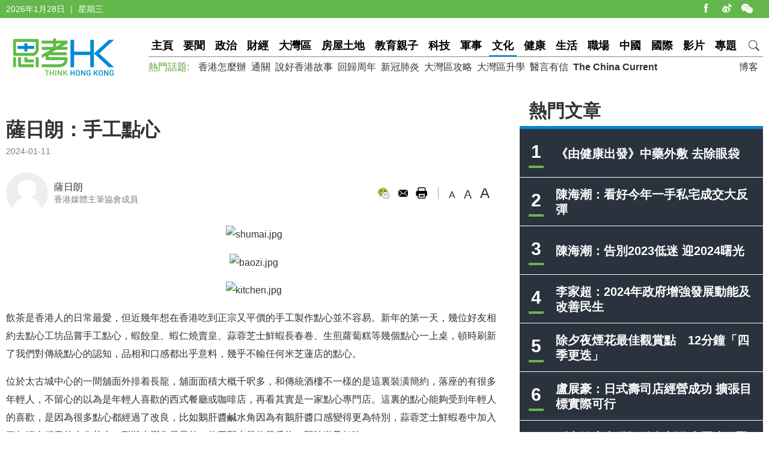

--- FILE ---
content_type: text/html
request_url: https://www.thinkhk.com/article/2024-01/11/61668.html
body_size: 6731
content:
<!doctype html>
<html>
<head>
<title>薩日朗：手工點心 - 思考香港</title>
<meta charset="utf-8">
<meta name="viewport" content="width=device-width, initial-scale=1.0, maximum-scale=1.0, user-scalable=0" />
<meta http-equiv="X-UA-Compatible" content="IE=edge,chrome=1" />
<meta name="format-detection"content="telephone=yes">
<meta name="keywords" content="香港美食,飲茶" />
<meta name="description" content="飲茶是香港人的日常最愛，但近幾年想在香港吃到正宗又平價的手工製作點心並不容易。新年的第一天，幾位好友相約去點心工坊品嘗手工點心，蝦餃皇、蝦仁燒賣皇、蒜蓉芝士鮮蝦長春卷、生煎蘿蔔糕等幾個點心一上桌，頓時刷新了我們對傳統點心的認知" />
<meta name="published_time" content="2024-01-11 19:37" />
<meta property="fb:app_id" content="359316577753969" />
<meta property="og:url" content="https://www.thinkhk.com/article/2024-01/11/61668.html" />
<meta property="og:title" content="薩日朗：手工點心" />
<meta property="og:type" content="article" />
<meta property="og:description" content="飲茶是香港人的日常最愛，但近幾年想在香港吃到正宗又平價的手工製作點心並不容易。新年的第一天，幾位好友相約去點心工坊品嘗手工點心，蝦餃皇、蝦仁燒賣皇、蒜蓉芝士鮮蝦長春卷、生煎蘿蔔糕等幾個點心一上桌，頓時刷新了我們對傳統點心的認知" />
<meta property="og:image" content="https://www.thinkhk.com/d/file/2024-01-11/32ac48c9d5ae6ab24161f817c9283384.jpg" />
<link rel="apple-touch-icon" href="/static/images/icon.png">
<link href="/static/css/think_hk_Style.css?v201911191" rel="stylesheet" type="text/css">
<script type="text/javascript" src="/static/js/jquery-1.11.3.min.js"></script>
<script type="text/javascript" src="/static/js/think_hkSite.js"></script>
<script>(function(w,d,s,l,i){w[l]=w[l]||[];w[l].push({'gtm.start':
new Date().getTime(),event:'gtm.js'});var f=d.getElementsByTagName(s)[0],
j=d.createElement(s),dl=l!='dataLayer'?'&l='+l:'';j.async=true;j.src=
'https://www.googletagmanager.com/gtm.js?id='+i+dl;f.parentNode.insertBefore(j,f);
})(window,document,'script','dataLayer','GTM-W69CN5N');</script>
</head>
<body>
<noscript><iframe src="https://www.googletagmanager.com/ns.html?id=GTM-W69CN5N"
height="0" width="0" style="display:none;visibility:hidden"></iframe></noscript>
<script>(function(d, s, id) {
  var js, fjs = d.getElementsByTagName(s)[0];
  if (d.getElementById(id)) return;
  js = d.createElement(s); js.id = id;
  js.src = 'https://connect.facebook.net/en_US/sdk.js#xfbml=1&version=v14.0';
  fjs.parentNode.insertBefore(js, fjs);
}(document, 'script', 'facebook-jssdk'));</script>
<div class="topBar">
  <div class="wrapMain white">
    <div class="topShare"><span class="shareIco share1" onclick="window.open('https://www.facebook.com/thinkhongkong');"></span><span class="shareIco share5" onclick="window.open('http://www.weibo.com/thinkhongkong');"></span><span class="shareIco share3"><div class="popQRCode"><img src="/static/images/WeChat.jpg"></div></span></div>
<script type="text/javascript">document.writeln(new Date().getFullYear()+"年"+(new Date().getMonth() + 1)+"月"+new Date().getDate()+"日 ｜ "+new Array("星期日", "星期一", "星期二","星期三","星期四", "星期五","星期六")[new Date().getDay()]);</script></div>
</div>
<div class="topBarM"><a href="/" class="homeico">&nbsp;</a>
  <div class="navico">&nbsp;</div>
  <div id="navCon">
          <div class="searchBar" style="margin-top: 10px;"><span class="searchBt" onclick="$('#search_formM').submit();return false;">搜索</span>
            <div class="inputBox">
            <form action='/search.html' method="post" name="search_formM" id="search_formM">
            <input name="keyboard" type="text" id="keyboard" class="inputSearch" value="" placeholder="Search" />
            <input type="hidden" name="classid" value="1,2,3,4,5,6,7,11,13,14,15,17,18,19,24" />
            <input type="hidden" name="show" value="title,smalltext,newstext,writer,keyboard" />
            <input type="hidden" name="SubmitSearch" value="Search" />
            </form>
            </div>
          </div>
  <p>網站欄目：</p><a href="/news" class="nav">要聞</a><a href="/events" class="nav">政治</a><a href="/finance" class="nav">財經</a><a href="/bayarea" class="nav">大灣區</a><a href="/house" class="nav">房屋土地</a><a href="/edu" class="nav">教育親子</a><a href="/tech" class="nav">科技</a><a href="/military" class="nav">軍事</a><a href="/culture" class="nav">文化</a><a href="/health" class="nav">健康</a><a href="/society" class="nav">生活</a><a href="/career" class="nav">職場</a><a href="/china" class="nav">中國</a><a href="/world" class="nav">國際</a><a href="/authors" class="nav">博客</a><a href="/video" class="nav">影片</a><a href="/topic" class="nav">專題</a>
  <p>熱門話題：</p><a href="/topic/11885/%E9%A6%99%E6%B8%AF%E6%80%8E%E9%BA%BC%E8%BE%A6.html">香港怎麼辦</a><a href="/tags/%E9%80%9A%E9%97%9C/">通關</a><a href="/tags/%E8%AA%AA%E5%A5%BD%E9%A6%99%E6%B8%AF%E6%95%85%E4%BA%8B/">說好香港故事</a><a href="/tags/%E5%9B%9E%E6%AD%B8%E5%91%A8%E5%B9%B4/">回歸周年</a><a href="/tags/%E6%96%B0%E5%86%A0%E8%82%BA%E7%82%8E/">新冠肺炎</a><a href="/tags/%E5%A4%A7%E7%81%A3%E5%8D%80%E6%94%BB%E7%95%A5/">大灣區攻略</a><a href="/tags/%E5%A4%A7%E7%81%A3%E5%8D%80%E5%8D%87%E5%AD%B8/">大灣區升學</a><a href="/tags/%E9%86%AB%E8%A8%80%E6%9C%89%E4%BF%A1/">醫言有信</a><a href="/tags/The+China+Current/"><b>The China Current</b></a>  <p><a href="/subscribe.html" class="nav">訂閱思考香港週訊</a></p>
  
  </div>
</div>
<div class="header"><a href="/" class="logo"  ><img src="/static/images/logo.png" width="170" height="70" alt="思考HK"/></a>
  <div class="headerR">
    <div class="navBar"><a href="/" class="nav" id="navname_0index">主頁</a><a href="/news" class="nav" id="navname_11">要聞</a><a href="/events" class="nav" id="navname_1">政治</a><a href="/finance" class="nav" id="navname_2">財經</a><a href="/bayarea" class="nav" id="navname_19">大灣區</a><a href="/house" class="nav" id="navname_13">房屋土地</a><a href="/edu" class="nav" id="navname_5">教育親子</a><a href="/tech" class="nav" id="navname_4">科技</a><a href="/military" class="nav" id="navname_14">軍事</a><a href="/culture" class="nav" id="navname_15">文化</a><a href="/health" class="nav" id="navname_24">健康</a><a href="/society" class="nav" id="navname_3">生活</a><a href="/career" class="nav" id="navname_17">職場</a><a href="/china" class="nav" id="navname_6">中國</a><a href="/world" class="nav" id="navname_7">國際</a><a href="/video" class="nav" id="navname_18">影片</a><a href="/topic" class="nav" id="navname_0topic">專題</a><a href="javascript:void(0);" class="search">&nbsp;</a>
<div class="navSearchBar">
<form action='/search.html' method="post" name="search_news" id="search_news">
<input name="keyboard" type="text" id="keyboard" class="searchInput" value="" placeholder="Search" />
<input type="hidden" name="classid" value="1,2,3,4,5,6,7,11,13,14,15,17,18,19,24" />
<input type="hidden" name="show" value="title,smalltext,newstext,writer,keyboard" />
<input type="hidden" name="SubmitSearch" value="Search" />
</form><a href="javascript:void(0)" class="navSearchBt" onclick="$('#search_news').submit();return false;">搜索</a></div></div>
    <div class="fr tagList"><a href="/authors">博客</a></div>
    <div class="tagList"><span>熱門話題: </span><a href="/topic/11885/%E9%A6%99%E6%B8%AF%E6%80%8E%E9%BA%BC%E8%BE%A6.html">香港怎麼辦</a><a href="/tags/%E9%80%9A%E9%97%9C/">通關</a><a href="/tags/%E8%AA%AA%E5%A5%BD%E9%A6%99%E6%B8%AF%E6%95%85%E4%BA%8B/">說好香港故事</a><a href="/tags/%E5%9B%9E%E6%AD%B8%E5%91%A8%E5%B9%B4/">回歸周年</a><a href="/tags/%E6%96%B0%E5%86%A0%E8%82%BA%E7%82%8E/">新冠肺炎</a><a href="/tags/%E5%A4%A7%E7%81%A3%E5%8D%80%E6%94%BB%E7%95%A5/">大灣區攻略</a><a href="/tags/%E5%A4%A7%E7%81%A3%E5%8D%80%E5%8D%87%E5%AD%B8/">大灣區升學</a><a href="/tags/%E9%86%AB%E8%A8%80%E6%9C%89%E4%BF%A1/">醫言有信</a><a href="/tags/The+China+Current/"><b>The China Current</b></a></div>
  </div>
</div>
<script type="text/javascript">
$(function(){
$('#navname_0'). addClass ("dq");
$('#navname_15'). addClass ("dq");
});
</script>
<div class="wrapMain">
  <div class="sideR"><div id="indexmainR"><script type="text/javascript" src="/ajax/con_mainR.js"></script></div>
  <div  class="column2List overflowH bgW centermiddle">
  <script src=/d/js/acmsd/thea4.js></script>
  </div>
  <div class="hr10"></div>
  <div  class="column2List overflowH bgW centermiddle">
  <script src=/d/js/acmsd/thea6.js></script>
  </div>
  <div class="hr10"></div>
    </div>
  <div class="sideMainCon">
    <div class="hr10"></div>
    <div class="content">
      <h1>薩日朗：手工點心</h1>
      <div class="shareMobile"><a href="http://www.facebook.com/share.php?u=https://www.thinkhk.com/article/2024-01/11/61668.html" target="_blank"><span class="shareIco share1"></span></a><a href="https://chart.googleapis.com/chart?cht=qr&chs=500x500&choe=UTF-8&chld=L|4&chl=https://www.thinkhk.com/article/2024-01/11/61668.html" target="_blank"><span class="shareIco share2"></span></a><span class="shareLike"><div class="fb-like" data-href="https://www.thinkhk.com/article/2024-01/11/61668.html" data-layout="button_count" data-action="like" data-show-faces="false" data-share="false"></div></span></div>
      <div class="cl" id="shareMobileLine"></div>
      <div class="gray font14">2024-01-11</div>
      <div class="hr20"></div>
      <div class="conAuthor">

<div class="txPic"><a href="/author/939/%E8%96%A9%E6%97%A5%E6%9C%97.html"><img src="/static/images/usernull.png" /></a></div>
<div class="txt"><a href="/author/939/%E8%96%A9%E6%97%A5%E6%9C%97.html">薩日朗</a><br><span class="gray font14">香港媒體主筆協會成員</span></div>

</div>      <div class="conAuthorR">
        <div class="conShare">
          <div class="fl">
<div class="fb-like" data-href="https://www.thinkhk.com/article/2024-01/11/61668.html" data-layout="button_count" data-action="like" data-show-faces="false" data-share="true"></div>
&nbsp;
          </div>
          <span class="shareIco share3"><div class="popQRCode"><img src="/QRCode.php?url=/article/2024-01/11/61668.html"></div></span>
          <span class="shareIco share6" onclick="window.open('mailto:?subject='+encodeURIComponent(document.title)+'&body=:%20'+encodeURIComponent(location.href)); return false;" href="javascript:void(0);"></span>
          <span class="shareIco share5" onClick="window.print(); return false;"></span>
        </div>
        <div class="fontSize"><span class="changeSize" id="sizeS">A</span><span class="changeSize" id="sizeM">A</span><span class="changeSize" id="sizeB">A</span></div>
      </div>
      <div class="hr10"></div>
      <p style="text-align: center;"><img src="/d/file/2024-01-11/32ac48c9d5ae6ab24161f817c9283384.jpg" alt="shumai.jpg" width="800" height="600" /></p>
<p style="text-align: center;"><img src="/d/file/2024-01-11/29526386fc6d9f2921b0b2be63be2f5f.jpg" alt="baozi.jpg" width="800" height="600" /></p>
<p style="text-align: center;"><img src="/d/file/2024-01-11/af94514850b9bbc6f6a682928130d0c3.jpg" alt="kitchen.jpg" width="800" height="981" /></p>
<p>飲茶是香港人的日常最愛，但近幾年想在香港吃到正宗又平價的手工製作點心並不容易。新年的第一天，幾位好友相約去點心工坊品嘗手工點心，蝦餃皇、蝦仁燒賣皇、蒜蓉芝士鮮蝦長春卷、生煎蘿蔔糕等幾個點心一上桌，頓時刷新了我們對傳統點心的認知，品相和口感都出乎意料，幾乎不輸任何米芝蓮店的點心。</p>
<p>位於太古城中心的一間舖面外排着長龍，舖面面積大概千呎多，和傳統酒樓不一樣的是這裏裝潢簡約，落座的有很多年輕人，不留心的以為是年輕人喜歡的西式餐廳或咖啡店，再看其實是一家點心專門店。這裏的點心能夠受到年輕人的喜歡，是因為很多點心都經過了改良，比如鵝肝醬鹹水角因為有鵝肝醬口感變得更為特別，蒜蓉芝士鮮蝦卷中加入了年輕人鍾意的水牛芝士，形狀也變為長長的一條再配上幾條黃瓜條，既時尚又好吃。</p>
<p>點心工坊的每款點心都用料充足個頭大，蝦餃皇皮薄通透，每個都是十二摺，傳統蝦餃要做到九摺以上才算佳品，十二摺的蝦餃自然個大漂亮，鮮嫩多汁。餐廳的鍾師傅道出選擇點心的秘密，點心中最費工夫的就是蝦餃和燒賣，算起來售賣價只是成本，但這類基本款點心一定是口碑，所以不計成本，不賣高價，迎來了無數的回頭客。</p>
<p style="text-align: center;"><img src="/d/file/2024-01-11/fe1b35b59d43d769d8fd5f73dab19322.jpg" alt="zhong.jpg" width="800" height="1067" /></p>
<p>鍾師傅十四歲跟着外婆從梅州來到香港，進入酒樓幫廚，繁重的工作讓他吃盡了苦頭，他暗下決心學好手藝，將來開自己的店。如今鍾師傅在香港已經擁有四家點心專門店，他還在烹飪學校教授點心製作。鍾師傅說，培養一個好的點心師傅需要四五年的時間，點心師傅在全世界都很受歡迎，他說，最近很多已經移民到國外的香港人，重新返港學習製作點心，國外找工作並不容易，但港式點心師傅很緊缺，據說人工也高過香港一倍。</p>
<p>鍾師傅說新年最大的願望就是客人吃得開心自己就開心。</p>
<p>&nbsp;</p>
<p>文章只屬作者觀點，不代表本網立場。</p><div class="tagBar blue"><a href="/tags/%E9%A6%99%E6%B8%AF%E7%BE%8E%E9%A3%9F/" class="tag">香港美食</a> ,  <a href="/tags/%E9%A3%B2%E8%8C%B6/" class="tag">飲茶</a></div>      <div class="prenextCon">
      <div class="nextCon"><span class="font20">下一篇</span><br><a href='/article/2024-01/10/61665.html'>葉德平：從實習中學習：我的音樂夢</a></div>
      <div class="preCon"><span class="font20">上一篇</span><br><a href='/article/2024-01/18/61679.html'>薩日朗：《中國的西北角》</a></div>
      <div class="cl"></div>
      </div>
    </div>

    <div class="yanzhanList">
      <div class="conColTit">延伸閱讀</div>
      <ul class="newsList connewTop borderB2">
<li><div class="pic"><a href="/article/2023-07/14/60906.html"><img src="/d/file/2023-07-14/1b70c2a2a54ec221167cc1cff7ac6bbb.jpg" /></a></div><div class="txt"><div class="tit"><a href="/article/2023-07/14/60906.html">廖書蘭：﻿她走入西雙版納普洱茶的家鄉</a></div><div class="summary">俞雅凡一個不在祖國生長的香港女孩，她用雙腳去實踐熱愛祖國山河的熱忱。<br />
話說她在麗江時與一位經營民宿的老闆談起普洱茶，這勾起她自少對中國茶藝文化的嚮往。<br />
她決定到中國普洱茶的家鄉勐海縣，拜訪各個茶山寨子，打算逐家逐戶的去拍門，請益如何認識普洱茶樹。</div><p><span class="black">廖書蘭&nbsp;&nbsp;</span><span class="gray">2023-07-14</span></p></div></li>
</ul>    </div>
    <div  class="conNewsList overflowH">
      <ul id="moreYanzhanList">

<li><a href="/article/2023-07/14/60906.html">廖書蘭：﻿她走入西雙版納普洱茶的家鄉</a><p class="font14 gray"><span class="black">廖書蘭&nbsp;&nbsp;</span><span class="gray">2023-07-14</span></p></li>

<li><a href="/article/2019-06/24/29461.html">《香港事‧情》茶樓中的暗號「開蓋斟茶」</a><p class="font14 gray"><span class="black">&nbsp;&nbsp;</span><span class="gray">2019-06-24</span></p></li>

</ul>
<script>$('#moreYanzhanList li').eq(0).hide()</script>    </div>
  </div>
  <!--sideMainL end-->
  <div class="cl"></div>
</div>
<script>
//-----------
$(function() {
    var _scrolltop = $(window).scrollTop();
    windowChange (_scrolltop);
    $(window).bind('scroll resize', function(e) {
        var _scrolltop = $(window).scrollTop();
        windowChange (_scrolltop);
    });
    $(".content iframe").each(function(){
        if($(this).attr('src').indexOf('youtube.com')) {
            $(this).parent().addClass('youtube_frame');
        }
    });
});
function windowChange(_scrolltop) {
    if ($(".wrapMain").width() <= 750) {
        var _offsetTop = $("#shareMobileLine").offset().top;
        if (_scrolltop > _offsetTop) {
			$(".shareMobile").addClass("scrolltop").css("position", "fixed").css("top", "0px");
        }
		 else {
            $(".shareMobile").removeClass("scrolltop").css("position", "static")}
    }
}
</script>
<script src="/e/public/onclick/?enews=donews&classid=15&id=61668"></script><div class="footer">
  <div class="wrapMain white font14">
    <p class="footerNav fl"><a href="/html/aboutus.html">關於我們 </a><a href="/html/contactus.html">聯絡我們 </a><a href="/html/copyright.html">版權聲明 </a><a href="/html/privacy.html">私隱政策 </a></p>
    <p class="fr">&copy;2024 思考香港. All rights reserved.</p>
  </div>
</div>
<div class="fb-root"></div>
<script type="text/javascript" src="/static/js/think_hkNewslatter.js"></script>
</body>
</html>